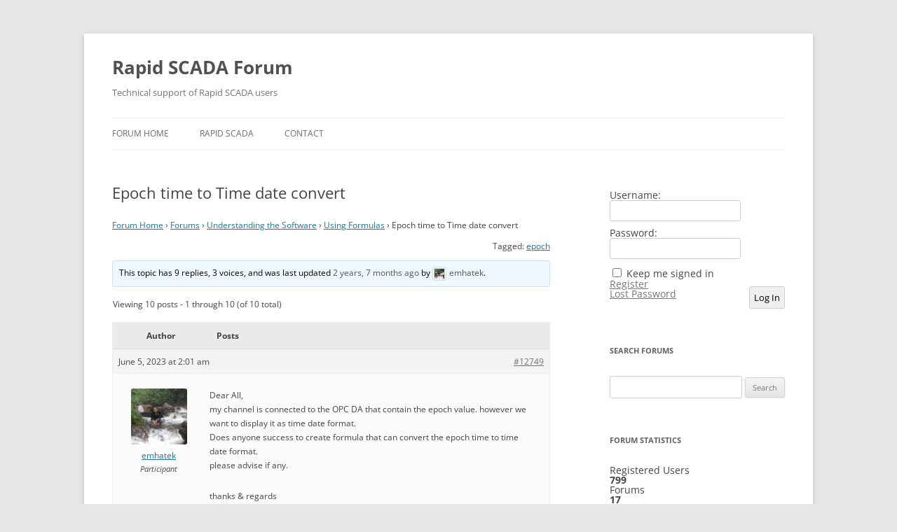

--- FILE ---
content_type: text/html; charset=UTF-8
request_url: https://forum.rapidscada.org/?topic=epoch-time-to-time-date-convert
body_size: 12091
content:
<!DOCTYPE html>
<!--[if IE 7]>
<html class="ie ie7" lang="en-US">
<![endif]-->
<!--[if IE 8]>
<html class="ie ie8" lang="en-US">
<![endif]-->
<!--[if !(IE 7) & !(IE 8)]><!-->
<html lang="en-US">
<!--<![endif]-->
<head>
<meta charset="UTF-8" />
<meta name="viewport" content="width=device-width, initial-scale=1.0" />
<title>Topic: Epoch time to Time date convert | Rapid SCADA Forum</title>
<link rel="profile" href="https://gmpg.org/xfn/11" />
<link rel="pingback" href="https://forum.rapidscada.org/xmlrpc.php">
<!--[if lt IE 9]>
<script src="https://forum.rapidscada.org/wp-content/themes/twentytwelve/js/html5.js?ver=3.7.0" type="text/javascript"></script>
<![endif]-->
<meta name='robots' content='max-image-preview:large' />
	<style>img:is([sizes="auto" i], [sizes^="auto," i]) { contain-intrinsic-size: 3000px 1500px }</style>
	<link rel="alternate" type="application/rss+xml" title="Rapid SCADA Forum &raquo; Feed" href="https://forum.rapidscada.org/?feed=rss2" />
<link rel="alternate" type="application/rss+xml" title="Rapid SCADA Forum &raquo; Comments Feed" href="https://forum.rapidscada.org/?feed=comments-rss2" />
<script type="text/javascript">
/* <![CDATA[ */
window._wpemojiSettings = {"baseUrl":"https:\/\/s.w.org\/images\/core\/emoji\/16.0.1\/72x72\/","ext":".png","svgUrl":"https:\/\/s.w.org\/images\/core\/emoji\/16.0.1\/svg\/","svgExt":".svg","source":{"concatemoji":"https:\/\/forum.rapidscada.org\/wp-includes\/js\/wp-emoji-release.min.js?ver=6.8.3"}};
/*! This file is auto-generated */
!function(s,n){var o,i,e;function c(e){try{var t={supportTests:e,timestamp:(new Date).valueOf()};sessionStorage.setItem(o,JSON.stringify(t))}catch(e){}}function p(e,t,n){e.clearRect(0,0,e.canvas.width,e.canvas.height),e.fillText(t,0,0);var t=new Uint32Array(e.getImageData(0,0,e.canvas.width,e.canvas.height).data),a=(e.clearRect(0,0,e.canvas.width,e.canvas.height),e.fillText(n,0,0),new Uint32Array(e.getImageData(0,0,e.canvas.width,e.canvas.height).data));return t.every(function(e,t){return e===a[t]})}function u(e,t){e.clearRect(0,0,e.canvas.width,e.canvas.height),e.fillText(t,0,0);for(var n=e.getImageData(16,16,1,1),a=0;a<n.data.length;a++)if(0!==n.data[a])return!1;return!0}function f(e,t,n,a){switch(t){case"flag":return n(e,"\ud83c\udff3\ufe0f\u200d\u26a7\ufe0f","\ud83c\udff3\ufe0f\u200b\u26a7\ufe0f")?!1:!n(e,"\ud83c\udde8\ud83c\uddf6","\ud83c\udde8\u200b\ud83c\uddf6")&&!n(e,"\ud83c\udff4\udb40\udc67\udb40\udc62\udb40\udc65\udb40\udc6e\udb40\udc67\udb40\udc7f","\ud83c\udff4\u200b\udb40\udc67\u200b\udb40\udc62\u200b\udb40\udc65\u200b\udb40\udc6e\u200b\udb40\udc67\u200b\udb40\udc7f");case"emoji":return!a(e,"\ud83e\udedf")}return!1}function g(e,t,n,a){var r="undefined"!=typeof WorkerGlobalScope&&self instanceof WorkerGlobalScope?new OffscreenCanvas(300,150):s.createElement("canvas"),o=r.getContext("2d",{willReadFrequently:!0}),i=(o.textBaseline="top",o.font="600 32px Arial",{});return e.forEach(function(e){i[e]=t(o,e,n,a)}),i}function t(e){var t=s.createElement("script");t.src=e,t.defer=!0,s.head.appendChild(t)}"undefined"!=typeof Promise&&(o="wpEmojiSettingsSupports",i=["flag","emoji"],n.supports={everything:!0,everythingExceptFlag:!0},e=new Promise(function(e){s.addEventListener("DOMContentLoaded",e,{once:!0})}),new Promise(function(t){var n=function(){try{var e=JSON.parse(sessionStorage.getItem(o));if("object"==typeof e&&"number"==typeof e.timestamp&&(new Date).valueOf()<e.timestamp+604800&&"object"==typeof e.supportTests)return e.supportTests}catch(e){}return null}();if(!n){if("undefined"!=typeof Worker&&"undefined"!=typeof OffscreenCanvas&&"undefined"!=typeof URL&&URL.createObjectURL&&"undefined"!=typeof Blob)try{var e="postMessage("+g.toString()+"("+[JSON.stringify(i),f.toString(),p.toString(),u.toString()].join(",")+"));",a=new Blob([e],{type:"text/javascript"}),r=new Worker(URL.createObjectURL(a),{name:"wpTestEmojiSupports"});return void(r.onmessage=function(e){c(n=e.data),r.terminate(),t(n)})}catch(e){}c(n=g(i,f,p,u))}t(n)}).then(function(e){for(var t in e)n.supports[t]=e[t],n.supports.everything=n.supports.everything&&n.supports[t],"flag"!==t&&(n.supports.everythingExceptFlag=n.supports.everythingExceptFlag&&n.supports[t]);n.supports.everythingExceptFlag=n.supports.everythingExceptFlag&&!n.supports.flag,n.DOMReady=!1,n.readyCallback=function(){n.DOMReady=!0}}).then(function(){return e}).then(function(){var e;n.supports.everything||(n.readyCallback(),(e=n.source||{}).concatemoji?t(e.concatemoji):e.wpemoji&&e.twemoji&&(t(e.twemoji),t(e.wpemoji)))}))}((window,document),window._wpemojiSettings);
/* ]]> */
</script>
<style id='wp-emoji-styles-inline-css' type='text/css'>

	img.wp-smiley, img.emoji {
		display: inline !important;
		border: none !important;
		box-shadow: none !important;
		height: 1em !important;
		width: 1em !important;
		margin: 0 0.07em !important;
		vertical-align: -0.1em !important;
		background: none !important;
		padding: 0 !important;
	}
</style>
<link rel='stylesheet' id='wp-block-library-css' href='https://forum.rapidscada.org/wp-includes/css/dist/block-library/style.min.css?ver=6.8.3' type='text/css' media='all' />
<style id='wp-block-library-theme-inline-css' type='text/css'>
.wp-block-audio :where(figcaption){color:#555;font-size:13px;text-align:center}.is-dark-theme .wp-block-audio :where(figcaption){color:#ffffffa6}.wp-block-audio{margin:0 0 1em}.wp-block-code{border:1px solid #ccc;border-radius:4px;font-family:Menlo,Consolas,monaco,monospace;padding:.8em 1em}.wp-block-embed :where(figcaption){color:#555;font-size:13px;text-align:center}.is-dark-theme .wp-block-embed :where(figcaption){color:#ffffffa6}.wp-block-embed{margin:0 0 1em}.blocks-gallery-caption{color:#555;font-size:13px;text-align:center}.is-dark-theme .blocks-gallery-caption{color:#ffffffa6}:root :where(.wp-block-image figcaption){color:#555;font-size:13px;text-align:center}.is-dark-theme :root :where(.wp-block-image figcaption){color:#ffffffa6}.wp-block-image{margin:0 0 1em}.wp-block-pullquote{border-bottom:4px solid;border-top:4px solid;color:currentColor;margin-bottom:1.75em}.wp-block-pullquote cite,.wp-block-pullquote footer,.wp-block-pullquote__citation{color:currentColor;font-size:.8125em;font-style:normal;text-transform:uppercase}.wp-block-quote{border-left:.25em solid;margin:0 0 1.75em;padding-left:1em}.wp-block-quote cite,.wp-block-quote footer{color:currentColor;font-size:.8125em;font-style:normal;position:relative}.wp-block-quote:where(.has-text-align-right){border-left:none;border-right:.25em solid;padding-left:0;padding-right:1em}.wp-block-quote:where(.has-text-align-center){border:none;padding-left:0}.wp-block-quote.is-large,.wp-block-quote.is-style-large,.wp-block-quote:where(.is-style-plain){border:none}.wp-block-search .wp-block-search__label{font-weight:700}.wp-block-search__button{border:1px solid #ccc;padding:.375em .625em}:where(.wp-block-group.has-background){padding:1.25em 2.375em}.wp-block-separator.has-css-opacity{opacity:.4}.wp-block-separator{border:none;border-bottom:2px solid;margin-left:auto;margin-right:auto}.wp-block-separator.has-alpha-channel-opacity{opacity:1}.wp-block-separator:not(.is-style-wide):not(.is-style-dots){width:100px}.wp-block-separator.has-background:not(.is-style-dots){border-bottom:none;height:1px}.wp-block-separator.has-background:not(.is-style-wide):not(.is-style-dots){height:2px}.wp-block-table{margin:0 0 1em}.wp-block-table td,.wp-block-table th{word-break:normal}.wp-block-table :where(figcaption){color:#555;font-size:13px;text-align:center}.is-dark-theme .wp-block-table :where(figcaption){color:#ffffffa6}.wp-block-video :where(figcaption){color:#555;font-size:13px;text-align:center}.is-dark-theme .wp-block-video :where(figcaption){color:#ffffffa6}.wp-block-video{margin:0 0 1em}:root :where(.wp-block-template-part.has-background){margin-bottom:0;margin-top:0;padding:1.25em 2.375em}
</style>
<style id='classic-theme-styles-inline-css' type='text/css'>
/*! This file is auto-generated */
.wp-block-button__link{color:#fff;background-color:#32373c;border-radius:9999px;box-shadow:none;text-decoration:none;padding:calc(.667em + 2px) calc(1.333em + 2px);font-size:1.125em}.wp-block-file__button{background:#32373c;color:#fff;text-decoration:none}
</style>
<style id='global-styles-inline-css' type='text/css'>
:root{--wp--preset--aspect-ratio--square: 1;--wp--preset--aspect-ratio--4-3: 4/3;--wp--preset--aspect-ratio--3-4: 3/4;--wp--preset--aspect-ratio--3-2: 3/2;--wp--preset--aspect-ratio--2-3: 2/3;--wp--preset--aspect-ratio--16-9: 16/9;--wp--preset--aspect-ratio--9-16: 9/16;--wp--preset--color--black: #000000;--wp--preset--color--cyan-bluish-gray: #abb8c3;--wp--preset--color--white: #fff;--wp--preset--color--pale-pink: #f78da7;--wp--preset--color--vivid-red: #cf2e2e;--wp--preset--color--luminous-vivid-orange: #ff6900;--wp--preset--color--luminous-vivid-amber: #fcb900;--wp--preset--color--light-green-cyan: #7bdcb5;--wp--preset--color--vivid-green-cyan: #00d084;--wp--preset--color--pale-cyan-blue: #8ed1fc;--wp--preset--color--vivid-cyan-blue: #0693e3;--wp--preset--color--vivid-purple: #9b51e0;--wp--preset--color--blue: #21759b;--wp--preset--color--dark-gray: #444;--wp--preset--color--medium-gray: #9f9f9f;--wp--preset--color--light-gray: #e6e6e6;--wp--preset--gradient--vivid-cyan-blue-to-vivid-purple: linear-gradient(135deg,rgba(6,147,227,1) 0%,rgb(155,81,224) 100%);--wp--preset--gradient--light-green-cyan-to-vivid-green-cyan: linear-gradient(135deg,rgb(122,220,180) 0%,rgb(0,208,130) 100%);--wp--preset--gradient--luminous-vivid-amber-to-luminous-vivid-orange: linear-gradient(135deg,rgba(252,185,0,1) 0%,rgba(255,105,0,1) 100%);--wp--preset--gradient--luminous-vivid-orange-to-vivid-red: linear-gradient(135deg,rgba(255,105,0,1) 0%,rgb(207,46,46) 100%);--wp--preset--gradient--very-light-gray-to-cyan-bluish-gray: linear-gradient(135deg,rgb(238,238,238) 0%,rgb(169,184,195) 100%);--wp--preset--gradient--cool-to-warm-spectrum: linear-gradient(135deg,rgb(74,234,220) 0%,rgb(151,120,209) 20%,rgb(207,42,186) 40%,rgb(238,44,130) 60%,rgb(251,105,98) 80%,rgb(254,248,76) 100%);--wp--preset--gradient--blush-light-purple: linear-gradient(135deg,rgb(255,206,236) 0%,rgb(152,150,240) 100%);--wp--preset--gradient--blush-bordeaux: linear-gradient(135deg,rgb(254,205,165) 0%,rgb(254,45,45) 50%,rgb(107,0,62) 100%);--wp--preset--gradient--luminous-dusk: linear-gradient(135deg,rgb(255,203,112) 0%,rgb(199,81,192) 50%,rgb(65,88,208) 100%);--wp--preset--gradient--pale-ocean: linear-gradient(135deg,rgb(255,245,203) 0%,rgb(182,227,212) 50%,rgb(51,167,181) 100%);--wp--preset--gradient--electric-grass: linear-gradient(135deg,rgb(202,248,128) 0%,rgb(113,206,126) 100%);--wp--preset--gradient--midnight: linear-gradient(135deg,rgb(2,3,129) 0%,rgb(40,116,252) 100%);--wp--preset--font-size--small: 13px;--wp--preset--font-size--medium: 20px;--wp--preset--font-size--large: 36px;--wp--preset--font-size--x-large: 42px;--wp--preset--spacing--20: 0.44rem;--wp--preset--spacing--30: 0.67rem;--wp--preset--spacing--40: 1rem;--wp--preset--spacing--50: 1.5rem;--wp--preset--spacing--60: 2.25rem;--wp--preset--spacing--70: 3.38rem;--wp--preset--spacing--80: 5.06rem;--wp--preset--shadow--natural: 6px 6px 9px rgba(0, 0, 0, 0.2);--wp--preset--shadow--deep: 12px 12px 50px rgba(0, 0, 0, 0.4);--wp--preset--shadow--sharp: 6px 6px 0px rgba(0, 0, 0, 0.2);--wp--preset--shadow--outlined: 6px 6px 0px -3px rgba(255, 255, 255, 1), 6px 6px rgba(0, 0, 0, 1);--wp--preset--shadow--crisp: 6px 6px 0px rgba(0, 0, 0, 1);}:where(.is-layout-flex){gap: 0.5em;}:where(.is-layout-grid){gap: 0.5em;}body .is-layout-flex{display: flex;}.is-layout-flex{flex-wrap: wrap;align-items: center;}.is-layout-flex > :is(*, div){margin: 0;}body .is-layout-grid{display: grid;}.is-layout-grid > :is(*, div){margin: 0;}:where(.wp-block-columns.is-layout-flex){gap: 2em;}:where(.wp-block-columns.is-layout-grid){gap: 2em;}:where(.wp-block-post-template.is-layout-flex){gap: 1.25em;}:where(.wp-block-post-template.is-layout-grid){gap: 1.25em;}.has-black-color{color: var(--wp--preset--color--black) !important;}.has-cyan-bluish-gray-color{color: var(--wp--preset--color--cyan-bluish-gray) !important;}.has-white-color{color: var(--wp--preset--color--white) !important;}.has-pale-pink-color{color: var(--wp--preset--color--pale-pink) !important;}.has-vivid-red-color{color: var(--wp--preset--color--vivid-red) !important;}.has-luminous-vivid-orange-color{color: var(--wp--preset--color--luminous-vivid-orange) !important;}.has-luminous-vivid-amber-color{color: var(--wp--preset--color--luminous-vivid-amber) !important;}.has-light-green-cyan-color{color: var(--wp--preset--color--light-green-cyan) !important;}.has-vivid-green-cyan-color{color: var(--wp--preset--color--vivid-green-cyan) !important;}.has-pale-cyan-blue-color{color: var(--wp--preset--color--pale-cyan-blue) !important;}.has-vivid-cyan-blue-color{color: var(--wp--preset--color--vivid-cyan-blue) !important;}.has-vivid-purple-color{color: var(--wp--preset--color--vivid-purple) !important;}.has-black-background-color{background-color: var(--wp--preset--color--black) !important;}.has-cyan-bluish-gray-background-color{background-color: var(--wp--preset--color--cyan-bluish-gray) !important;}.has-white-background-color{background-color: var(--wp--preset--color--white) !important;}.has-pale-pink-background-color{background-color: var(--wp--preset--color--pale-pink) !important;}.has-vivid-red-background-color{background-color: var(--wp--preset--color--vivid-red) !important;}.has-luminous-vivid-orange-background-color{background-color: var(--wp--preset--color--luminous-vivid-orange) !important;}.has-luminous-vivid-amber-background-color{background-color: var(--wp--preset--color--luminous-vivid-amber) !important;}.has-light-green-cyan-background-color{background-color: var(--wp--preset--color--light-green-cyan) !important;}.has-vivid-green-cyan-background-color{background-color: var(--wp--preset--color--vivid-green-cyan) !important;}.has-pale-cyan-blue-background-color{background-color: var(--wp--preset--color--pale-cyan-blue) !important;}.has-vivid-cyan-blue-background-color{background-color: var(--wp--preset--color--vivid-cyan-blue) !important;}.has-vivid-purple-background-color{background-color: var(--wp--preset--color--vivid-purple) !important;}.has-black-border-color{border-color: var(--wp--preset--color--black) !important;}.has-cyan-bluish-gray-border-color{border-color: var(--wp--preset--color--cyan-bluish-gray) !important;}.has-white-border-color{border-color: var(--wp--preset--color--white) !important;}.has-pale-pink-border-color{border-color: var(--wp--preset--color--pale-pink) !important;}.has-vivid-red-border-color{border-color: var(--wp--preset--color--vivid-red) !important;}.has-luminous-vivid-orange-border-color{border-color: var(--wp--preset--color--luminous-vivid-orange) !important;}.has-luminous-vivid-amber-border-color{border-color: var(--wp--preset--color--luminous-vivid-amber) !important;}.has-light-green-cyan-border-color{border-color: var(--wp--preset--color--light-green-cyan) !important;}.has-vivid-green-cyan-border-color{border-color: var(--wp--preset--color--vivid-green-cyan) !important;}.has-pale-cyan-blue-border-color{border-color: var(--wp--preset--color--pale-cyan-blue) !important;}.has-vivid-cyan-blue-border-color{border-color: var(--wp--preset--color--vivid-cyan-blue) !important;}.has-vivid-purple-border-color{border-color: var(--wp--preset--color--vivid-purple) !important;}.has-vivid-cyan-blue-to-vivid-purple-gradient-background{background: var(--wp--preset--gradient--vivid-cyan-blue-to-vivid-purple) !important;}.has-light-green-cyan-to-vivid-green-cyan-gradient-background{background: var(--wp--preset--gradient--light-green-cyan-to-vivid-green-cyan) !important;}.has-luminous-vivid-amber-to-luminous-vivid-orange-gradient-background{background: var(--wp--preset--gradient--luminous-vivid-amber-to-luminous-vivid-orange) !important;}.has-luminous-vivid-orange-to-vivid-red-gradient-background{background: var(--wp--preset--gradient--luminous-vivid-orange-to-vivid-red) !important;}.has-very-light-gray-to-cyan-bluish-gray-gradient-background{background: var(--wp--preset--gradient--very-light-gray-to-cyan-bluish-gray) !important;}.has-cool-to-warm-spectrum-gradient-background{background: var(--wp--preset--gradient--cool-to-warm-spectrum) !important;}.has-blush-light-purple-gradient-background{background: var(--wp--preset--gradient--blush-light-purple) !important;}.has-blush-bordeaux-gradient-background{background: var(--wp--preset--gradient--blush-bordeaux) !important;}.has-luminous-dusk-gradient-background{background: var(--wp--preset--gradient--luminous-dusk) !important;}.has-pale-ocean-gradient-background{background: var(--wp--preset--gradient--pale-ocean) !important;}.has-electric-grass-gradient-background{background: var(--wp--preset--gradient--electric-grass) !important;}.has-midnight-gradient-background{background: var(--wp--preset--gradient--midnight) !important;}.has-small-font-size{font-size: var(--wp--preset--font-size--small) !important;}.has-medium-font-size{font-size: var(--wp--preset--font-size--medium) !important;}.has-large-font-size{font-size: var(--wp--preset--font-size--large) !important;}.has-x-large-font-size{font-size: var(--wp--preset--font-size--x-large) !important;}
:where(.wp-block-post-template.is-layout-flex){gap: 1.25em;}:where(.wp-block-post-template.is-layout-grid){gap: 1.25em;}
:where(.wp-block-columns.is-layout-flex){gap: 2em;}:where(.wp-block-columns.is-layout-grid){gap: 2em;}
:root :where(.wp-block-pullquote){font-size: 1.5em;line-height: 1.6;}
</style>
<link rel='stylesheet' id='bbp-default-css' href='https://forum.rapidscada.org/wp-content/plugins/bbpress/templates/default/css/bbpress.min.css?ver=2.6.14' type='text/css' media='all' />
<link rel='stylesheet' id='twentytwelve-fonts-css' href='https://forum.rapidscada.org/wp-content/themes/twentytwelve/fonts/font-open-sans.css?ver=20230328' type='text/css' media='all' />
<link rel='stylesheet' id='twentytwelve-style-css' href='https://forum.rapidscada.org/wp-content/themes/twentytwelve/style.css?ver=20250715' type='text/css' media='all' />
<link rel='stylesheet' id='twentytwelve-block-style-css' href='https://forum.rapidscada.org/wp-content/themes/twentytwelve/css/blocks.css?ver=20240812' type='text/css' media='all' />
<!--[if lt IE 9]>
<link rel='stylesheet' id='twentytwelve-ie-css' href='https://forum.rapidscada.org/wp-content/themes/twentytwelve/css/ie.css?ver=20240722' type='text/css' media='all' />
<![endif]-->
<script type="text/javascript" src="https://forum.rapidscada.org/wp-includes/js/jquery/jquery.min.js?ver=3.7.1" id="jquery-core-js"></script>
<script type="text/javascript" src="https://forum.rapidscada.org/wp-includes/js/jquery/jquery-migrate.min.js?ver=3.4.1" id="jquery-migrate-js"></script>
<script type="text/javascript" src="https://forum.rapidscada.org/wp-content/themes/twentytwelve/js/navigation.js?ver=20250303" id="twentytwelve-navigation-js" defer="defer" data-wp-strategy="defer"></script>
<link rel="https://api.w.org/" href="https://forum.rapidscada.org/index.php?rest_route=/" /><link rel="EditURI" type="application/rsd+xml" title="RSD" href="https://forum.rapidscada.org/xmlrpc.php?rsd" />
<meta name="generator" content="WordPress 6.8.3" />
<link rel="canonical" href="https://forum.rapidscada.org/?topic=epoch-time-to-time-date-convert" />
<link rel='shortlink' href='https://forum.rapidscada.org/?p=12749' />
<link rel="alternate" title="oEmbed (JSON)" type="application/json+oembed" href="https://forum.rapidscada.org/index.php?rest_route=%2Foembed%2F1.0%2Fembed&#038;url=https%3A%2F%2Fforum.rapidscada.org%2F%3Ftopic%3Depoch-time-to-time-date-convert" />
<link rel="alternate" title="oEmbed (XML)" type="text/xml+oembed" href="https://forum.rapidscada.org/index.php?rest_route=%2Foembed%2F1.0%2Fembed&#038;url=https%3A%2F%2Fforum.rapidscada.org%2F%3Ftopic%3Depoch-time-to-time-date-convert&#038;format=xml" />
</head>

<body class="topic bbpress bbp-no-js wp-singular topic-template-default single single-topic postid-12749 wp-embed-responsive wp-theme-twentytwelve custom-font-enabled single-author">

<script type="text/javascript" id="bbp-swap-no-js-body-class">
	document.body.className = document.body.className.replace( 'bbp-no-js', 'bbp-js' );
</script>

<div id="page" class="hfeed site">
	<a class="screen-reader-text skip-link" href="#content">Skip to content</a>
	<header id="masthead" class="site-header">
		<hgroup>
					<h1 class="site-title"><a href="https://forum.rapidscada.org/" rel="home" >Rapid SCADA Forum</a></h1>
			<h2 class="site-description">Technical support of Rapid SCADA users</h2>
		</hgroup>

		<nav id="site-navigation" class="main-navigation">
			<button class="menu-toggle">Menu</button>
			<div class="menu-main-menu-container"><ul id="menu-main-menu" class="nav-menu"><li id="menu-item-13" class="menu-item menu-item-type-post_type menu-item-object-page menu-item-home menu-item-13"><a href="https://forum.rapidscada.org/">Forum Home</a></li>
<li id="menu-item-9" class="menu-item menu-item-type-custom menu-item-object-custom menu-item-9"><a href="https://rapidscada.org">Rapid SCADA</a></li>
<li id="menu-item-12" class="menu-item menu-item-type-post_type menu-item-object-page menu-item-12"><a href="https://forum.rapidscada.org/?page_id=10">Contact</a></li>
</ul></div>		</nav><!-- #site-navigation -->

			</header><!-- #masthead -->

	<div id="main" class="wrapper">

	<div id="primary" class="site-content">
		<div id="content" role="main">

							
	<article id="post-12749" class="post-12749 topic type-topic status-publish hentry topic-tag-epoch">
		<header class="entry-header">
													<h1 class="entry-title">Epoch time to Time date convert</h1>
		</header>

		<div class="entry-content">
			
<div id="bbpress-forums" class="bbpress-wrapper">

	<div class="bbp-breadcrumb"><p><a href="https://forum.rapidscada.org" class="bbp-breadcrumb-home">Forum Home</a> <span class="bbp-breadcrumb-sep">&rsaquo;</span> <a href="https://forum.rapidscada.org/?post_type=forum" class="bbp-breadcrumb-root">Forums</a> <span class="bbp-breadcrumb-sep">&rsaquo;</span> <a href="https://forum.rapidscada.org/?forum=understanding-the-software" class="bbp-breadcrumb-forum">Understanding the Software</a> <span class="bbp-breadcrumb-sep">&rsaquo;</span> <a href="https://forum.rapidscada.org/?forum=understanding-the-software/using-formulas" class="bbp-breadcrumb-forum">Using Formulas</a> <span class="bbp-breadcrumb-sep">&rsaquo;</span> <span class="bbp-breadcrumb-current">Epoch time to Time date convert</span></p></div>
	
	
	
	
		<div class="bbp-topic-tags"><p>Tagged:&nbsp;<a href="https://forum.rapidscada.org/?topic-tag=epoch" rel="tag">epoch</a></p></div>
		<div class="bbp-template-notice info"><ul><li class="bbp-topic-description">This topic has 9 replies, 3 voices, and was last updated <a href="https://forum.rapidscada.org/?topic=epoch-time-to-time-date-convert#post-12777" title="Reply To: Epoch time to Time date convert">2 years, 7 months ago</a> by <a href="https://forum.rapidscada.org/?bbp_user=2608" title="View emhatek&#039;s profile" class="bbp-author-link"><span  class="bbp-author-avatar"><img alt='' src='https://secure.gravatar.com/avatar/75fe3b4ee10f965dc21e312a5fa11ec35d30ce58d6ac08b870d6ba6b25fc686e?s=14&#038;d=mm&#038;r=g' srcset='https://secure.gravatar.com/avatar/75fe3b4ee10f965dc21e312a5fa11ec35d30ce58d6ac08b870d6ba6b25fc686e?s=28&#038;d=mm&#038;r=g 2x' class='avatar avatar-14 photo' height='14' width='14' loading='lazy' decoding='async'/></span><span  class="bbp-author-name">emhatek</span></a>.</li></ul></div>
		
		
			
<div class="bbp-pagination">
	<div class="bbp-pagination-count">Viewing 10 posts - 1 through 10 (of 10 total)</div>
	<div class="bbp-pagination-links"></div>
</div>


			
<ul id="topic-12749-replies" class="forums bbp-replies">

	<li class="bbp-header">
		<div class="bbp-reply-author">Author</div><!-- .bbp-reply-author -->
		<div class="bbp-reply-content">Posts</div><!-- .bbp-reply-content -->
	</li><!-- .bbp-header -->

	<li class="bbp-body">

		
			
				
<div id="post-12749" class="bbp-reply-header">
	<div class="bbp-meta">
		<span class="bbp-reply-post-date">June 5, 2023 at 2:01 am</span>

		
		<a href="https://forum.rapidscada.org/?topic=epoch-time-to-time-date-convert#post-12749" class="bbp-reply-permalink">#12749</a>

		
		<span class="bbp-admin-links"></span>
		
	</div><!-- .bbp-meta -->
</div><!-- #post-12749 -->

<div class="loop-item-0 user-id-2608 bbp-parent-forum-46 bbp-parent-topic-17 bbp-reply-position-1 odd  post-12749 topic type-topic status-publish hentry topic-tag-epoch">
	<div class="bbp-reply-author">

		
		<a href="https://forum.rapidscada.org/?bbp_user=2608" title="View emhatek&#039;s profile" class="bbp-author-link"><span  class="bbp-author-avatar"><img alt='' src='https://secure.gravatar.com/avatar/75fe3b4ee10f965dc21e312a5fa11ec35d30ce58d6ac08b870d6ba6b25fc686e?s=80&#038;d=mm&#038;r=g' srcset='https://secure.gravatar.com/avatar/75fe3b4ee10f965dc21e312a5fa11ec35d30ce58d6ac08b870d6ba6b25fc686e?s=160&#038;d=mm&#038;r=g 2x' class='avatar avatar-80 photo' height='80' width='80' loading='lazy' decoding='async'/></span><span  class="bbp-author-name">emhatek</span></a><div class="bbp-author-role">Participant</div>
		
		
	</div><!-- .bbp-reply-author -->

	<div class="bbp-reply-content">

		
		<p>Dear All,<br />
my channel is connected to the OPC DA that contain the epoch value. however we want to display it as time date format.<br />
Does anyone success to create formula that can convert the epoch time to time date format.<br />
please advise if any.</p>
<p>thanks &amp; regards<br />
Emha</p>


<ul id="bbp-topic-revision-log-12749" class="bbp-topic-revision-log">

	<li id="bbp-topic-revision-log-12749-item-12750" class="bbp-topic-revision-log-item">
		This topic was modified 2 years, 7 months ago by <a href="https://forum.rapidscada.org/?bbp_user=2608" title="View emhatek&#039;s profile" class="bbp-author-link"><span  class="bbp-author-avatar"><img alt='' src='https://secure.gravatar.com/avatar/75fe3b4ee10f965dc21e312a5fa11ec35d30ce58d6ac08b870d6ba6b25fc686e?s=14&#038;d=mm&#038;r=g' srcset='https://secure.gravatar.com/avatar/75fe3b4ee10f965dc21e312a5fa11ec35d30ce58d6ac08b870d6ba6b25fc686e?s=28&#038;d=mm&#038;r=g 2x' class='avatar avatar-14 photo' height='14' width='14' loading='lazy' decoding='async'/></span><span  class="bbp-author-name">emhatek</span></a>.
	</li>

</ul>


		
	</div><!-- .bbp-reply-content -->
</div><!-- .reply -->

			
				
<div id="post-12751" class="bbp-reply-header">
	<div class="bbp-meta">
		<span class="bbp-reply-post-date">June 5, 2023 at 6:12 am</span>

		
		<a href="https://forum.rapidscada.org/?topic=epoch-time-to-time-date-convert#post-12751" class="bbp-reply-permalink">#12751</a>

		
		<span class="bbp-admin-links"></span>
		
	</div><!-- .bbp-meta -->
</div><!-- #post-12751 -->

<div class="loop-item-1 user-id-903 bbp-parent-forum-17 bbp-parent-topic-12749 bbp-reply-position-2 even  post-12751 reply type-reply status-publish hentry">
	<div class="bbp-reply-author">

		
		<a href="https://forum.rapidscada.org/?bbp_user=903" title="View manjey73&#039;s profile" class="bbp-author-link"><span  class="bbp-author-avatar"><img alt='' src='https://forum.rapidscada.org/wp-content/uploads/2024/09/manjey73_avatar-80x80.jpg' srcset='https://forum.rapidscada.org/wp-content/uploads/2024/09/manjey73_avatar-160x160.jpg 2x' class='avatar avatar-80 photo' height='80' width='80' loading='lazy' decoding='async'/></span><span  class="bbp-author-name">manjey73</span></a><div class="bbp-author-role">Participant</div>
		
		
	</div><!-- .bbp-reply-author -->

	<div class="bbp-reply-content">

		
		<p>What is time in Epoch format ?<br />
Are you talking about Unix Time?</p>


<ul id="bbp-reply-revision-log-12751" class="bbp-reply-revision-log">

	<li id="bbp-reply-revision-log-12751-item-12752" class="bbp-reply-revision-log-item">
		This reply was modified 2 years, 7 months ago by <a href="https://forum.rapidscada.org/?bbp_user=903" title="View manjey73&#039;s profile" class="bbp-author-link"><span  class="bbp-author-avatar"><img alt='' src='https://forum.rapidscada.org/wp-content/uploads/2024/09/manjey73_avatar-14x14.jpg' srcset='https://forum.rapidscada.org/wp-content/uploads/2024/09/manjey73_avatar-28x28.jpg 2x' class='avatar avatar-14 photo' height='14' width='14' loading='lazy' decoding='async'/></span><span  class="bbp-author-name">manjey73</span></a>.
	</li>

</ul>


		
	</div><!-- .bbp-reply-content -->
</div><!-- .reply -->

			
				
<div id="post-12753" class="bbp-reply-header">
	<div class="bbp-meta">
		<span class="bbp-reply-post-date">June 5, 2023 at 6:15 am</span>

		
		<a href="https://forum.rapidscada.org/?topic=epoch-time-to-time-date-convert#post-12753" class="bbp-reply-permalink">#12753</a>

		
		<span class="bbp-admin-links"></span>
		
	</div><!-- .bbp-meta -->
</div><!-- #post-12753 -->

<div class="loop-item-2 user-id-903 bbp-parent-forum-17 bbp-parent-topic-12749 bbp-reply-position-3 odd  post-12753 reply type-reply status-publish hentry">
	<div class="bbp-reply-author">

		
		<a href="https://forum.rapidscada.org/?bbp_user=903" title="View manjey73&#039;s profile" class="bbp-author-link"><span  class="bbp-author-avatar"><img alt='' src='https://forum.rapidscada.org/wp-content/uploads/2024/09/manjey73_avatar-80x80.jpg' srcset='https://forum.rapidscada.org/wp-content/uploads/2024/09/manjey73_avatar-160x160.jpg 2x' class='avatar avatar-80 photo' height='80' width='80' loading='lazy' decoding='async'/></span><span  class="bbp-author-name">manjey73</span></a><div class="bbp-author-role">Participant</div>
		
		
	</div><!-- .bbp-reply-author -->

	<div class="bbp-reply-content">

		
		<p><a href="https://stackoverflow.com/questions/249760/how-can-i-convert-a-unix-timestamp-to-datetime-and-vice-versa" rel="nofollow">https://stackoverflow.com/questions/249760/how-can-i-convert-a-unix-timestamp-to-datetime-and-vice-versa</a></p>

		
	</div><!-- .bbp-reply-content -->
</div><!-- .reply -->

			
				
<div id="post-12754" class="bbp-reply-header">
	<div class="bbp-meta">
		<span class="bbp-reply-post-date">June 5, 2023 at 6:17 am</span>

		
		<a href="https://forum.rapidscada.org/?topic=epoch-time-to-time-date-convert#post-12754" class="bbp-reply-permalink">#12754</a>

		
		<span class="bbp-admin-links"></span>
		
	</div><!-- .bbp-meta -->
</div><!-- #post-12754 -->

<div class="loop-item-3 user-id-903 bbp-parent-forum-17 bbp-parent-topic-12749 bbp-reply-position-4 even  post-12754 reply type-reply status-publish hentry">
	<div class="bbp-reply-author">

		
		<a href="https://forum.rapidscada.org/?bbp_user=903" title="View manjey73&#039;s profile" class="bbp-author-link"><span  class="bbp-author-avatar"><img alt='' src='https://forum.rapidscada.org/wp-content/uploads/2024/09/manjey73_avatar-80x80.jpg' srcset='https://forum.rapidscada.org/wp-content/uploads/2024/09/manjey73_avatar-160x160.jpg 2x' class='avatar avatar-80 photo' height='80' width='80' loading='lazy' decoding='async'/></span><span  class="bbp-author-name">manjey73</span></a><div class="bbp-author-role">Participant</div>
		
		
	</div><!-- .bbp-reply-author -->

	<div class="bbp-reply-content">

		
		<p>And in order to convert DateTime to the channel value, you need to add DateTime.ToOADate()</p>

		
	</div><!-- .bbp-reply-content -->
</div><!-- .reply -->

			
				
<div id="post-12756" class="bbp-reply-header">
	<div class="bbp-meta">
		<span class="bbp-reply-post-date">June 5, 2023 at 11:00 am</span>

		
		<a href="https://forum.rapidscada.org/?topic=epoch-time-to-time-date-convert#post-12756" class="bbp-reply-permalink">#12756</a>

		
		<span class="bbp-admin-links"></span>
		
	</div><!-- .bbp-meta -->
</div><!-- #post-12756 -->

<div class="loop-item-4 user-id-4 bbp-parent-forum-17 bbp-parent-topic-12749 bbp-reply-position-5 odd  post-12756 reply type-reply status-publish hentry">
	<div class="bbp-reply-author">

		
		<a href="https://forum.rapidscada.org/?bbp_user=4" title="View Mikhail&#039;s profile" class="bbp-author-link"><span  class="bbp-author-avatar"><img alt='' src='https://forum.rapidscada.org/wp-content/uploads/2016/11/logo_main-80x80.png' srcset='https://forum.rapidscada.org/wp-content/uploads/2016/11/logo_main-160x160.png 2x' class='avatar avatar-80 photo' height='80' width='80' loading='lazy' decoding='async'/></span><span  class="bbp-author-name">Mikhail</span></a><div class="bbp-author-role">Moderator</div>
		
		
	</div><!-- .bbp-reply-author -->

	<div class="bbp-reply-content">

		
		<p>Hi,</p>
<p><a href="https://forum.rapidscada.org/?bbp_user=2608" class="bbp-user-mention bbp-user-id-2608"><br />
@emhatek</a>, what version of Rapid SCADA do you use?</p>

		
	</div><!-- .bbp-reply-content -->
</div><!-- .reply -->

			
				
<div id="post-12760" class="bbp-reply-header">
	<div class="bbp-meta">
		<span class="bbp-reply-post-date">June 6, 2023 at 4:23 am</span>

		
		<a href="https://forum.rapidscada.org/?topic=epoch-time-to-time-date-convert#post-12760" class="bbp-reply-permalink">#12760</a>

		
		<span class="bbp-admin-links"></span>
		
	</div><!-- .bbp-meta -->
</div><!-- #post-12760 -->

<div class="loop-item-5 user-id-2608 bbp-parent-forum-17 bbp-parent-topic-12749 bbp-reply-position-6 even topic-author  post-12760 reply type-reply status-publish hentry">
	<div class="bbp-reply-author">

		
		<a href="https://forum.rapidscada.org/?bbp_user=2608" title="View emhatek&#039;s profile" class="bbp-author-link"><span  class="bbp-author-avatar"><img alt='' src='https://secure.gravatar.com/avatar/75fe3b4ee10f965dc21e312a5fa11ec35d30ce58d6ac08b870d6ba6b25fc686e?s=80&#038;d=mm&#038;r=g' srcset='https://secure.gravatar.com/avatar/75fe3b4ee10f965dc21e312a5fa11ec35d30ce58d6ac08b870d6ba6b25fc686e?s=160&#038;d=mm&#038;r=g 2x' class='avatar avatar-80 photo' height='80' width='80' loading='lazy' decoding='async'/></span><span  class="bbp-author-name">emhatek</span></a><div class="bbp-author-role">Participant</div>
		
		
	</div><!-- .bbp-reply-author -->

	<div class="bbp-reply-content">

		
		<p>Hi Manjey,<br />
thanks for your reply,<br />
epoch mean UNIX timestamp value in UTC.<br />
OPC channel value type is epch unix, and will be displayed in the HMI page in datetime format.</p>

		
	</div><!-- .bbp-reply-content -->
</div><!-- .reply -->

			
				
<div id="post-12761" class="bbp-reply-header">
	<div class="bbp-meta">
		<span class="bbp-reply-post-date">June 6, 2023 at 4:23 am</span>

		
		<a href="https://forum.rapidscada.org/?topic=epoch-time-to-time-date-convert#post-12761" class="bbp-reply-permalink">#12761</a>

		
		<span class="bbp-admin-links"></span>
		
	</div><!-- .bbp-meta -->
</div><!-- #post-12761 -->

<div class="loop-item-6 user-id-2608 bbp-parent-forum-17 bbp-parent-topic-12749 bbp-reply-position-7 odd topic-author  post-12761 reply type-reply status-publish hentry">
	<div class="bbp-reply-author">

		
		<a href="https://forum.rapidscada.org/?bbp_user=2608" title="View emhatek&#039;s profile" class="bbp-author-link"><span  class="bbp-author-avatar"><img alt='' src='https://secure.gravatar.com/avatar/75fe3b4ee10f965dc21e312a5fa11ec35d30ce58d6ac08b870d6ba6b25fc686e?s=80&#038;d=mm&#038;r=g' srcset='https://secure.gravatar.com/avatar/75fe3b4ee10f965dc21e312a5fa11ec35d30ce58d6ac08b870d6ba6b25fc686e?s=160&#038;d=mm&#038;r=g 2x' class='avatar avatar-80 photo' height='80' width='80' loading='lazy' decoding='async'/></span><span  class="bbp-author-name">emhatek</span></a><div class="bbp-author-role">Participant</div>
		
		
	</div><!-- .bbp-reply-author -->

	<div class="bbp-reply-content">

		
		<p>Hi Mikhail,<br />
my rapid scada is V6</p>

		
	</div><!-- .bbp-reply-content -->
</div><!-- .reply -->

			
				
<div id="post-12762" class="bbp-reply-header">
	<div class="bbp-meta">
		<span class="bbp-reply-post-date">June 6, 2023 at 4:45 am</span>

		
		<a href="https://forum.rapidscada.org/?topic=epoch-time-to-time-date-convert#post-12762" class="bbp-reply-permalink">#12762</a>

		
		<span class="bbp-admin-links"></span>
		
	</div><!-- .bbp-meta -->
</div><!-- #post-12762 -->

<div class="loop-item-7 user-id-2608 bbp-parent-forum-17 bbp-parent-topic-12749 bbp-reply-position-8 even topic-author  post-12762 reply type-reply status-publish hentry">
	<div class="bbp-reply-author">

		
		<a href="https://forum.rapidscada.org/?bbp_user=2608" title="View emhatek&#039;s profile" class="bbp-author-link"><span  class="bbp-author-avatar"><img alt='' src='https://secure.gravatar.com/avatar/75fe3b4ee10f965dc21e312a5fa11ec35d30ce58d6ac08b870d6ba6b25fc686e?s=80&#038;d=mm&#038;r=g' srcset='https://secure.gravatar.com/avatar/75fe3b4ee10f965dc21e312a5fa11ec35d30ce58d6ac08b870d6ba6b25fc686e?s=160&#038;d=mm&#038;r=g 2x' class='avatar avatar-80 photo' height='80' width='80' loading='lazy' decoding='async'/></span><span  class="bbp-author-name">emhatek</span></a><div class="bbp-author-role">Participant</div>
		
		
	</div><!-- .bbp-reply-author -->

	<div class="bbp-reply-content">

		
		<p>Dear All,<br />
currently i&#8217;m success to convert UNIX time to datetime format as Manjey Advice. below my formula that add to scrip database.</p>
<pre><code>public static double UnixTimeStampToDateTime(double unixTimeStamp)
{
    // Unix timestamp is seconds past epoch
    DateTime dateTime = new DateTime(1970, 1, 1, 0, 0, 0, 0, DateTimeKind.Utc);
    dateTime = dateTime.AddSeconds( unixTimeStamp );
    return dateTime.ToOADate();
}</code></pre>

		
	</div><!-- .bbp-reply-content -->
</div><!-- .reply -->

			
				
<div id="post-12764" class="bbp-reply-header">
	<div class="bbp-meta">
		<span class="bbp-reply-post-date">June 6, 2023 at 8:55 am</span>

		
		<a href="https://forum.rapidscada.org/?topic=epoch-time-to-time-date-convert#post-12764" class="bbp-reply-permalink">#12764</a>

		
		<span class="bbp-admin-links"></span>
		
	</div><!-- .bbp-meta -->
</div><!-- #post-12764 -->

<div class="loop-item-8 user-id-4 bbp-parent-forum-17 bbp-parent-topic-12749 bbp-reply-position-9 odd  post-12764 reply type-reply status-publish hentry">
	<div class="bbp-reply-author">

		
		<a href="https://forum.rapidscada.org/?bbp_user=4" title="View Mikhail&#039;s profile" class="bbp-author-link"><span  class="bbp-author-avatar"><img alt='' src='https://forum.rapidscada.org/wp-content/uploads/2016/11/logo_main-80x80.png' srcset='https://forum.rapidscada.org/wp-content/uploads/2016/11/logo_main-160x160.png 2x' class='avatar avatar-80 photo' height='80' width='80' loading='lazy' decoding='async'/></span><span  class="bbp-author-name">Mikhail</span></a><div class="bbp-author-role">Moderator</div>
		
		
	</div><!-- .bbp-reply-author -->

	<div class="bbp-reply-content">

		
		<p>Also possible</p>
<pre>
dateTime = DateTimeOffset.FromUnixTimeSeconds((long)unixTimeStamp).ToUniversalTime();
</pre>

		
	</div><!-- .bbp-reply-content -->
</div><!-- .reply -->

			
				
<div id="post-12777" class="bbp-reply-header">
	<div class="bbp-meta">
		<span class="bbp-reply-post-date">June 9, 2023 at 2:52 am</span>

		
		<a href="https://forum.rapidscada.org/?topic=epoch-time-to-time-date-convert#post-12777" class="bbp-reply-permalink">#12777</a>

		
		<span class="bbp-admin-links"></span>
		
	</div><!-- .bbp-meta -->
</div><!-- #post-12777 -->

<div class="loop-item-9 user-id-2608 bbp-parent-forum-17 bbp-parent-topic-12749 bbp-reply-position-10 even topic-author  post-12777 reply type-reply status-publish hentry">
	<div class="bbp-reply-author">

		
		<a href="https://forum.rapidscada.org/?bbp_user=2608" title="View emhatek&#039;s profile" class="bbp-author-link"><span  class="bbp-author-avatar"><img alt='' src='https://secure.gravatar.com/avatar/75fe3b4ee10f965dc21e312a5fa11ec35d30ce58d6ac08b870d6ba6b25fc686e?s=80&#038;d=mm&#038;r=g' srcset='https://secure.gravatar.com/avatar/75fe3b4ee10f965dc21e312a5fa11ec35d30ce58d6ac08b870d6ba6b25fc686e?s=160&#038;d=mm&#038;r=g 2x' class='avatar avatar-80 photo' height='80' width='80' loading='lazy' decoding='async'/></span><span  class="bbp-author-name">emhatek</span></a><div class="bbp-author-role">Participant</div>
		
		
	</div><!-- .bbp-reply-author -->

	<div class="bbp-reply-content">

		
		<p>Hi Mikhai,<br />
let me try and thanks for your advise.</p>

		
	</div><!-- .bbp-reply-content -->
</div><!-- .reply -->

			
		
	</li><!-- .bbp-body -->

	<li class="bbp-footer">
		<div class="bbp-reply-author">Author</div>
		<div class="bbp-reply-content">Posts</div><!-- .bbp-reply-content -->
	</li><!-- .bbp-footer -->
</ul><!-- #topic-12749-replies -->


			
<div class="bbp-pagination">
	<div class="bbp-pagination-count">Viewing 10 posts - 1 through 10 (of 10 total)</div>
	<div class="bbp-pagination-links"></div>
</div>


		
		

	<div id="no-reply-12749" class="bbp-no-reply">
		<div class="bbp-template-notice">
			<ul>
				<li>You must be logged in to reply to this topic.</li>
			</ul>
		</div>

		
			
<form method="post" action="https://forum.rapidscada.org/wp-login.php" class="bbp-login-form">
	<fieldset class="bbp-form">
		<legend>Log In</legend>

		<div class="bbp-username">
			<label for="user_login">Username: </label>
			<input type="text" name="log" value="" size="20" maxlength="100" id="user_login" autocomplete="off" />
		</div>

		<div class="bbp-password">
			<label for="user_pass">Password: </label>
			<input type="password" name="pwd" value="" size="20" id="user_pass" autocomplete="off" />
		</div>

		<div class="bbp-remember-me">
			<input type="checkbox" name="rememberme" value="forever"  id="rememberme" />
			<label for="rememberme">Keep me signed in</label>
		</div>

		
		<div class="bbp-submit-wrapper">

			<button type="submit" name="user-submit" id="user-submit" class="button submit user-submit">Log In</button>

			
	<input type="hidden" name="user-cookie" value="1" />

	<input type="hidden" id="bbp_redirect_to" name="redirect_to" value="https://forum.rapidscada.org/?topic=epoch-time-to-time-date-convert" /><input type="hidden" id="_wpnonce" name="_wpnonce" value="1665f55454" /><input type="hidden" name="_wp_http_referer" value="/?topic=epoch-time-to-time-date-convert" />
		</div>
	</fieldset>
</form>

		
	</div>



	
	

	
</div>
					</div><!-- .entry-content -->
		<footer class="entry-meta">
					</footer><!-- .entry-meta -->
	</article><!-- #post -->
				
<div id="comments" class="comments-area">

	
	
	
</div><!-- #comments .comments-area -->
			
		</div><!-- #content -->
	</div><!-- #primary -->


			<div id="secondary" class="widget-area" role="complementary">
			<aside id="bbp_login_widget-2" class="widget bbp_widget_login">
			<form method="post" action="https://forum.rapidscada.org/wp-login.php" class="bbp-login-form">
				<fieldset class="bbp-form">
					<legend>Log In</legend>

					<div class="bbp-username">
						<label for="user_login">Username: </label>
						<input type="text" name="log" value="" size="20" maxlength="100" id="user_login" autocomplete="off" />
					</div>

					<div class="bbp-password">
						<label for="user_pass">Password: </label>
						<input type="password" name="pwd" value="" size="20" id="user_pass" autocomplete="off" />
					</div>

					<div class="bbp-remember-me">
						<input type="checkbox" name="rememberme" value="forever"  id="rememberme" />
						<label for="rememberme">Keep me signed in</label>
					</div>

					
					<div class="bbp-submit-wrapper">

						<button type="submit" name="user-submit" id="user-submit" class="button submit user-submit">Log In</button>

						
	<input type="hidden" name="user-cookie" value="1" />

	<input type="hidden" id="bbp_redirect_to" name="redirect_to" value="https://forum.rapidscada.org/?topic=epoch-time-to-time-date-convert" /><input type="hidden" id="_wpnonce" name="_wpnonce" value="1665f55454" /><input type="hidden" name="_wp_http_referer" value="/?topic=epoch-time-to-time-date-convert" />
					</div>

					
						<div class="bbp-login-links">

							
								<a href="wp-login.php?action=register" title="Register" class="bbp-register-link">Register</a>

							
							
								<a href="wp-login.php?action=lostpassword" title="Lost Password" class="bbp-lostpass-link">Lost Password</a>

							
						</div>

					
				</fieldset>
			</form>

		</aside><aside id="bbp_search_widget-2" class="widget widget_display_search"><h3 class="widget-title">Search Forums</h3>
	<div class="bbp-search-form">
		<form role="search" method="get" id="bbp-search-form">
			<div>
				<label class="screen-reader-text hidden" for="bbp_search">Search for:</label>
				<input type="hidden" name="action" value="bbp-search-request" />
				<input type="text" value="" name="bbp_search" id="bbp_search" />
				<input class="button" type="submit" id="bbp_search_submit" value="Search" />
			</div>
		</form>
	</div>

</aside><aside id="bbp_stats_widget-2" class="widget widget_display_stats"><h3 class="widget-title">Forum Statistics</h3>
<dl role="main" class="bbp-stats">

	
	<dt>Registered Users</dt>
	<dd>
		<strong>799</strong>
	</dd>

	<dt>Forums</dt>
	<dd>
		<strong>17</strong>
	</dd>

	<dt>Topics</dt>
	<dd>
		<strong>2,202</strong>
	</dd>

	<dt>Replies</dt>
	<dd>
		<strong>12,720</strong>
	</dd>

	<dt>Topic Tags</dt>
	<dd>
		<strong>1,083</strong>
	</dd>

	
		<dt>Empty Topic Tags</dt>
		<dd>
			<strong>293</strong>
		</dd>

	
	
	
	
</dl>

</aside><aside id="bbp_topics_widget-2" class="widget widget_display_topics"><h3 class="widget-title">Recent Topics</h3>
		<ul class="bbp-topics-widget newness">

			
				<li>
					<a class="bbp-forum-title" href="https://forum.rapidscada.org/?topic=transfer-historical-data-to-db">Transfer historical data to DB</a>

					
					
				</li>

			
				<li>
					<a class="bbp-forum-title" href="https://forum.rapidscada.org/?topic=custom-modbus-driver">Custom modbus driver</a>

					
					
				</li>

			
				<li>
					<a class="bbp-forum-title" href="https://forum.rapidscada.org/?topic=backup-strategy-for-distributed-system">Backup strategy for distributed system</a>

					
					
				</li>

			
				<li>
					<a class="bbp-forum-title" href="https://forum.rapidscada.org/?topic=installation-of-drv_telegram_6-1-0-0_en-on-raspberry-pi-cm4">Installation of drv_telegram_6.1.0.0_en on Raspberry Pi CM4</a>

					
					
				</li>

			
				<li>
					<a class="bbp-forum-title" href="https://forum.rapidscada.org/?topic=dynamic-text-forbid-allow-the-writing-input">Dynamic text- forbid/ allow the writing/ input</a>

					
					
				</li>

			
		</ul>

		</aside><aside id="text-3" class="widget widget_text">			<div class="textwidget"><!-- Yandex.Metrika counter -->
<script type="text/javascript">
(function (d, w, c) {
    (w[c] = w[c] || []).push(function() {
        try {
            w.yaCounter27853983 = new Ya.Metrika({id:27853983,
                    clickmap:true,
                    trackLinks:true,
                    accurateTrackBounce:true});
        } catch(e) { }
    });

    var n = d.getElementsByTagName("script")[0],
        s = d.createElement("script"),
        f = function () { n.parentNode.insertBefore(s, n); };
    s.type = "text/javascript";
    s.async = true;
    s.src = (d.location.protocol == "https:" ? "https:" : "http:") + "//mc.yandex.ru/metrika/watch.js";

    if (w.opera == "[object Opera]") {
        d.addEventListener("DOMContentLoaded", f, false);
    } else { f(); }
})(document, window, "yandex_metrika_callbacks");
</script>
<noscript><div><img src="//mc.yandex.ru/watch/27853983" style="position:absolute; left:-9999px;" alt="" /></div></noscript>
<!-- /Yandex.Metrika counter --></div>
		</aside>		</div><!-- #secondary -->
		</div><!-- #main .wrapper -->
	<footer id="colophon" role="contentinfo">
		<div class="site-info">
			Copyright &copy; 2025 <a href="https://rapidscada.org">Rapid SCADA</a>
		</div><!-- .site-info -->
	</footer><!-- #colophon -->
</div><!-- #page -->

<script type="text/javascript" src="https://forum.rapidscada.org/wp-content/plugins/bbpress/templates/default/js/editor.min.js?ver=2.6.14" id="bbpress-editor-js"></script>
<script type="text/javascript" id="bbpress-engagements-js-extra">
/* <![CDATA[ */
var bbpEngagementJS = {"object_id":"12749","bbp_ajaxurl":"https:\/\/forum.rapidscada.org\/?bbp-ajax=true","generic_ajax_error":"Something went wrong. Refresh your browser and try again."};
/* ]]> */
</script>
<script type="text/javascript" src="https://forum.rapidscada.org/wp-content/plugins/bbpress/templates/default/js/engagements.min.js?ver=2.6.14" id="bbpress-engagements-js"></script>
    <script type="text/javascript">
        jQuery(document).ready(function ($) {

            for (let i = 0; i < document.forms.length; ++i) {
                let form = document.forms[i];
				if ($(form).attr("method") != "get") { $(form).append('<input type="hidden" name="pZSRntECBm" value="uY.xOtdwhWsMK" />'); }
if ($(form).attr("method") != "get") { $(form).append('<input type="hidden" name="clWGOaRjf" value="TJxsf0.aU7jDgtG" />'); }
if ($(form).attr("method") != "get") { $(form).append('<input type="hidden" name="vnFlWQwxmYqiuKV" value="AwysQFd" />'); }
if ($(form).attr("method") != "get") { $(form).append('<input type="hidden" name="sHnlfix" value="awhoTNlK2yc*F" />'); }
            }

            $(document).on('submit', 'form', function () {
				if ($(this).attr("method") != "get") { $(this).append('<input type="hidden" name="pZSRntECBm" value="uY.xOtdwhWsMK" />'); }
if ($(this).attr("method") != "get") { $(this).append('<input type="hidden" name="clWGOaRjf" value="TJxsf0.aU7jDgtG" />'); }
if ($(this).attr("method") != "get") { $(this).append('<input type="hidden" name="vnFlWQwxmYqiuKV" value="AwysQFd" />'); }
if ($(this).attr("method") != "get") { $(this).append('<input type="hidden" name="sHnlfix" value="awhoTNlK2yc*F" />'); }
                return true;
            });

            jQuery.ajaxSetup({
                beforeSend: function (e, data) {

                    if (data.type !== 'POST') return;

                    if (typeof data.data === 'object' && data.data !== null) {
						data.data.append("pZSRntECBm", "uY.xOtdwhWsMK");
data.data.append("clWGOaRjf", "TJxsf0.aU7jDgtG");
data.data.append("vnFlWQwxmYqiuKV", "AwysQFd");
data.data.append("sHnlfix", "awhoTNlK2yc*F");
                    }
                    else {
                        data.data = data.data + '&pZSRntECBm=uY.xOtdwhWsMK&clWGOaRjf=TJxsf0.aU7jDgtG&vnFlWQwxmYqiuKV=AwysQFd&sHnlfix=awhoTNlK2yc*F';
                    }
                }
            });

        });
    </script>
	</body>
</html>
